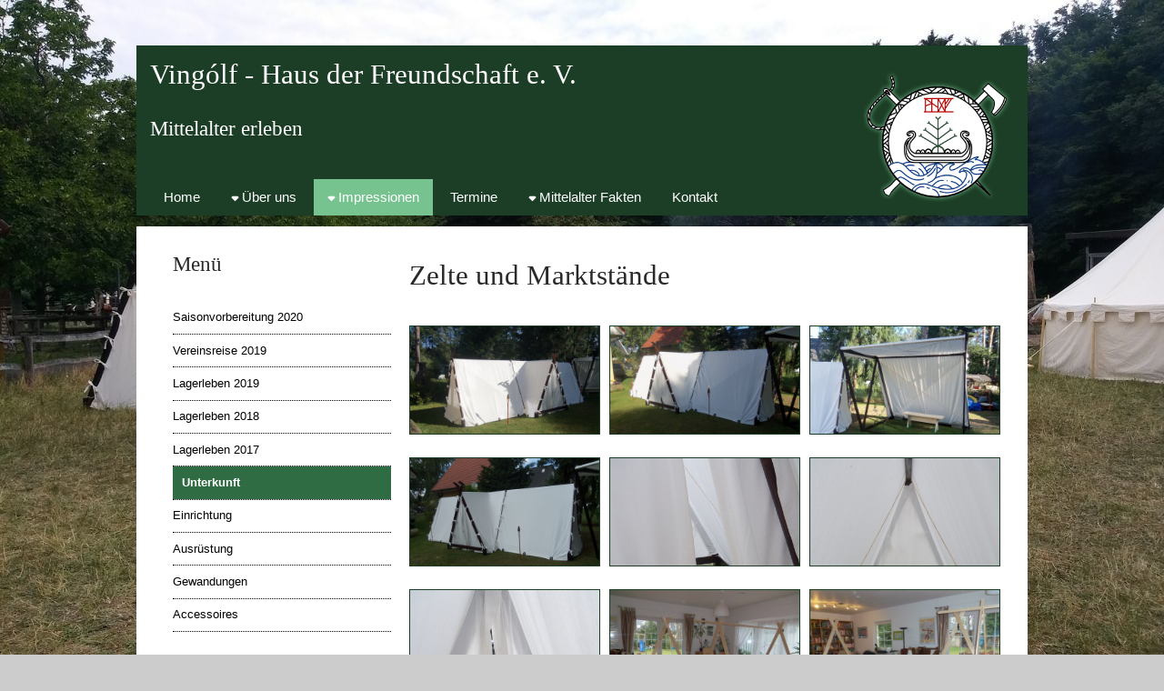

--- FILE ---
content_type: text/html; charset=UTF-8
request_url: https://haus-vingolf.de/Mittelalter-Unterkunft
body_size: 4043
content:
<!DOCTYPE html>
<html lang="de">
<head>
<meta charset="UTF-8">
<title>Unterkunft - Vingólf - Haus der Freundschaft e.V.</title>
<base href="https://haus-vingolf.de/">
<meta name="robots" content="index,follow">
<meta name="description" content="">
<meta name="generator" content="Contao Open Source CMS">
<link rel="canonical" href="https://haus-vingolf.de/Mittelalter-Unterkunft">
<meta name="viewport" content="width=device-width,initial-scale=1.0">
<link rel="stylesheet" href="/assets/css/layout.min.css,responsive.min.css,colorbox.min.css,index.css-f068e954.css"><script src="/assets/js/jquery.min.js-4646a1af.js"></script>
</head>
<body id="top">
<div id="wrapper">
<header id="header">
<div class="inside">
<div id="logo"><img src="files/content/Logo-schein 02.png" height="170" width="170"><h1>Vingólf - Haus der Freundschaft e. V.</h1><h4>Mittelalter erleben</h4></div>
<!-- indexer::stop -->
<nav class="mod_navigation block" id="mainmenu">
<a href="/Mittelalter-Unterkunft#skipNavigation1" class="invisible">Navigation überspringen</a>
<ul class="level_1">
<li class="home"><a href="/" title="Startseite" class="home">Home</a></li>
<li class="submenu"><a href="/ueber-uns" title="Über uns" class="submenu" aria-haspopup="true">Über uns</a>
<ul class="level_2">
<li><a href="/haus-vingolf-mittelalter" title="Haus Vingolf">Haus Vingolf</a></li>
<li><a href="/mitglieder" title="Mitglieder">Mitglieder</a></li>
<li><a href="/aemter" title="Zuständigkeiten">Zuständigkeiten</a></li>
<li><a href="/mitmachen" title="Mitmachen">Mitmachen</a></li>
<li><a href="/mitgliedsprojekte-mittelalter" title="Mitgliederprojekte">Mitgliederprojekte</a></li>
</ul>
</li>
<li class="submenu trail"><a href="/gallerie" title="Impressionen" class="submenu trail" aria-haspopup="true">Impressionen</a>
<ul class="level_2">
<li class="sibling"><a href="/vorbereitung-mittelalter-saison-2020" title="Saisonvorbereitung 2020" class="sibling">Saisonvorbereitung 2020</a></li>
<li class="sibling"><a href="/haithabu-vereinsreise-2019" title="Vereinsreise 2019" class="sibling">Vereinsreise 2019</a></li>
<li class="sibling"><a href="/lagerleben2019" title="Lagerleben 2019" class="sibling">Lagerleben 2019</a></li>
<li class="sibling"><a href="/mittelalter-lagerleben-2018" title="Lagerleben 2018" class="sibling">Lagerleben 2018</a></li>
<li class="sibling"><a href="/mittelalter-lagerleben-2017" title="Lagerleben 2017" class="sibling">Lagerleben 2017</a></li>
<li class="active"><strong class="active">Unterkunft</strong></li>
<li class="sibling"><a href="/Mobiliar-im-Mittelalter" title="Einrichtung" class="sibling">Einrichtung</a></li>
<li class="sibling"><a href="/Mittelalter-Ausruestung" title="Ausrüstung" class="sibling">Ausrüstung</a></li>
<li class="sibling"><a href="/Mittelalterliche-Bekleidung" title="Gewandungen" class="sibling">Gewandungen</a></li>
<li class="sibling"><a href="/Mittelalter-Accessoires" title="Accessoires" class="sibling">Accessoires</a></li>
</ul>
</li>
<li><a href="/termine" title="Termine">Termine</a></li>
<li class="submenu"><a href="/mittelalter-fakten" title="Mittelalter Fakten" class="submenu" aria-haspopup="true">Mittelalter Fakten</a>
<ul class="level_2">
<li><a href="/epochen-des-mittelalters" title="Epochen des Mittelalters">Epochen des Mittelalters</a></li>
<li><a href="/staende-im-mittelater" title="Stände im Mittelalter">Stände im Mittelalter</a></li>
<li><a href="/zuenfte-und-gilden-im-mittelalter" title="Zünfte und Gilden im Mittelalter">Zünfte und Gilden im Mittelalter</a></li>
<li><a href="/mittelalterliche-titel" title="Mittelalterliche Titel">Mittelalterliche Titel</a></li>
<li><a href="/die-stadt-im-mittelalter" title="Die Stadt im Mittelalter">Die Stadt im Mittelalter</a></li>
<li><a href="/geld-im-mittelalter" title="Geld im Mittelalter">Geld im Mittelalter</a></li>
<li><a href="/mittelalterliche-heilkunst" title="Mittelalterliche Heilkunst">Mittelalterliche Heilkunst</a></li>
<li><a href="/redewendungen-im-mittelalter" title="Redewendungen im Mittelalter">Redewendungen im Mittelalter</a></li>
<li><a href="/berlin-im-mittelalter" title="Berlin im Mittelalter">Berlin im Mittelalter</a></li>
<li><a href="/die-wikinger" title="Die Wikinger">Die Wikinger</a></li>
<li><a href="/alkohol-im-mittelalter" title="Alkohol im Mittelalter">Alkohol im Mittelalter</a></li>
</ul>
</li>
<li><a href="/kontakt" title="Kontakt">Kontakt</a></li>
</ul>
<span id="skipNavigation1" class="invisible"></span>
</nav>
<!-- indexer::continue -->
<!-- indexer::stop -->
<div class="mod_quicknav block" id="quickmenu">
<form method="post">
<div class="formbody">
<input type="hidden" name="FORM_SUBMIT" value="tl_quicknav_6">
<input type="hidden" name="REQUEST_TOKEN" value="">
<div class="widget widget-select">
<label for="ctrl_target" class="invisible">Zielseite</label>
<select name="target" id="ctrl_target" class="select">
<option value="">Quicknavigation</option>
<option value="/">Home</option>
<option value="/ueber-uns">Über uns</option>
<option value="/haus-vingolf-mittelalter"> &nbsp; Haus Vingolf</option>
<option value="/mitglieder"> &nbsp; Mitglieder</option>
<option value="/aemter"> &nbsp; Zuständigkeiten</option>
<option value="/mitmachen"> &nbsp; Mitmachen</option>
<option value="/mitgliedsprojekte-mittelalter"> &nbsp; Mitgliederprojekte</option>
<option value="/mittelalter-familienzelt-markus-Lipski"> &nbsp;  &nbsp; Ein mittelalterliches Familienzelt &#40;Marcus&#41;</option>
<option value="/birgit-mittelalter"> &nbsp;  &nbsp; Das Abenteuer ein Großzelt zu nähen</option>
<option value="/getraenke-im-mittelalter-teil-1"> &nbsp;  &nbsp; Mittelalterliche Getränkekunde - Teil 1</option>
<option value="/mittelalter-lederwerkzeug"> &nbsp;  &nbsp; Das Werkzeug eines Lederers</option>
<option value="/mittelalter-jeanette"> &nbsp;  &nbsp; Mittelalter Haare Flechten</option>
<option value="/mittelalter-marktstand"> &nbsp;  &nbsp; Ein Verkaufsstand für Mittelaltermärkte</option>
<option value="/mittelalter-tasche-leder"> &nbsp;  &nbsp; Eine Mittelaltertasche - Nähanleitung</option>
<option value="/gallerie">Impressionen</option>
<option value="/vorbereitung-mittelalter-saison-2020"> &nbsp; Saisonvorbereitung 2020</option>
<option value="/haithabu-vereinsreise-2019"> &nbsp; Vereinsreise 2019</option>
<option value="/lagerleben2019"> &nbsp; Lagerleben 2019</option>
<option value="/mittelalter-lagerleben-2018"> &nbsp; Lagerleben 2018</option>
<option value="/mittelalter-lagerleben-2017"> &nbsp; Lagerleben 2017</option>
<option value="/Mittelalter-Unterkunft" selected> &nbsp; Unterkunft</option>
<option value="/Mobiliar-im-Mittelalter"> &nbsp; Einrichtung</option>
<option value="/Mittelalter-Ausruestung"> &nbsp; Ausrüstung</option>
<option value="/Mittelalterliche-Bekleidung"> &nbsp; Gewandungen</option>
<option value="/Mittelalter-Accessoires"> &nbsp; Accessoires</option>
<option value="/termine">Termine</option>
<option value="/mittelalter-fakten">Mittelalter Fakten</option>
<option value="/epochen-des-mittelalters"> &nbsp; Epochen des Mittelalters</option>
<option value="/staende-im-mittelater"> &nbsp; Stände im Mittelalter</option>
<option value="/zuenfte-und-gilden-im-mittelalter"> &nbsp; Zünfte und Gilden im Mittelalter</option>
<option value="/mittelalterliche-titel"> &nbsp; Mittelalterliche Titel</option>
<option value="/die-stadt-im-mittelalter"> &nbsp; Die Stadt im Mittelalter</option>
<option value="/geld-im-mittelalter"> &nbsp; Geld im Mittelalter</option>
<option value="/mittelalterliche-heilkunst"> &nbsp; Mittelalterliche Heilkunst</option>
<option value="/redewendungen-im-mittelalter"> &nbsp; Redewendungen im Mittelalter</option>
<option value="/berlin-im-mittelalter"> &nbsp; Berlin im Mittelalter</option>
<option value="/die-wikinger"> &nbsp; Die Wikinger</option>
<option value="/alkohol-im-mittelalter"> &nbsp; Alkohol im Mittelalter</option>
<option value="/kontakt">Kontakt</option>
</select>
</div>
<div class="widget widget-submit">
<button type="submit" class="submit">Los</button>
</div>
</div>
</form>
</div>
<!-- indexer::continue -->
</div>
</header>
<div id="container">
<main id="main">
<div class="inside">
<div class="mod_article block" id="article-14">
<div class="content-gallery--cols-4 content-gallery">
<h1>Zelte und Marktstände</h1>
<ul>
<li>            <figure>
<a href="/files/content/Galerie/Mittelalter-Unterkunft/100_2590.JPG" data-lightbox="lb113">                                                                                    <img src="/files/content/Galerie/Mittelalter-Unterkunft/100_2590.JPG" alt width="4288" height="2848">
</a>
</figure>
</li>
<li>            <figure>
<a href="/files/content/Galerie/Mittelalter-Unterkunft/100_2591.JPG" data-lightbox="lb113">                                                                                    <img src="/files/content/Galerie/Mittelalter-Unterkunft/100_2591.JPG" alt width="4288" height="2848">
</a>
</figure>
</li>
<li>            <figure>
<a href="/files/content/Galerie/Mittelalter-Unterkunft/100_2592.JPG" data-lightbox="lb113">                                                                                    <img src="/files/content/Galerie/Mittelalter-Unterkunft/100_2592.JPG" alt width="1084" height="720">
</a>
</figure>
</li>
<li>            <figure>
<a href="/files/content/Galerie/Mittelalter-Unterkunft/100_2606.JPG" data-lightbox="lb113">                                                                                    <img src="/files/content/Galerie/Mittelalter-Unterkunft/100_2606.JPG" alt width="4288" height="2848">
</a>
</figure>
</li>
<li>            <figure>
<a href="/files/content/Galerie/Mittelalter-Unterkunft/100_2616.JPG" data-lightbox="lb113">                                                                                    <img src="/files/content/Galerie/Mittelalter-Unterkunft/100_2616.JPG" alt width="2848" height="4288">
</a>
</figure>
</li>
<li>            <figure>
<a href="/files/content/Galerie/Mittelalter-Unterkunft/100_2618.JPG" data-lightbox="lb113">                                                                                    <img src="/files/content/Galerie/Mittelalter-Unterkunft/100_2618.JPG" alt width="2848" height="4288">
</a>
</figure>
</li>
<li>            <figure>
<a href="/files/content/Galerie/Mittelalter-Unterkunft/100_2621.JPG" data-lightbox="lb113">                                                                                    <img src="/files/content/Galerie/Mittelalter-Unterkunft/100_2621.JPG" alt width="2848" height="4288">
</a>
</figure>
</li>
<li>            <figure>
<a href="/files/content/Galerie/Mittelalter-Unterkunft/100_3473.JPG" data-lightbox="lb113">                                                                                    <img src="/files/content/Galerie/Mittelalter-Unterkunft/100_3473.JPG" alt width="960" height="720">
</a>
</figure>
</li>
<li>            <figure>
<a href="/files/content/Galerie/Mittelalter-Unterkunft/100_3474.JPG" data-lightbox="lb113">                                                                                    <img src="/files/content/Galerie/Mittelalter-Unterkunft/100_3474.JPG" alt width="960" height="720">
</a>
</figure>
</li>
<li>            <figure>
<a href="/files/content/Galerie/Mittelalter-Unterkunft/100_3515.JPG" data-lightbox="lb113">                                                                                    <img src="/files/content/Galerie/Mittelalter-Unterkunft/100_3515.JPG" alt width="3216" height="4288">
</a>
</figure>
</li>
<li>            <figure>
<a href="/files/content/Galerie/Mittelalter-Unterkunft/100_3516.JPG" data-lightbox="lb113">                                                                                    <img src="/files/content/Galerie/Mittelalter-Unterkunft/100_3516.JPG" alt width="3216" height="4288">
</a>
</figure>
</li>
<li>            <figure>
<a href="/files/content/Galerie/Mittelalter-Unterkunft/100_3518.JPG" data-lightbox="lb113">                                                                                    <img src="/files/content/Galerie/Mittelalter-Unterkunft/100_3518.JPG" alt width="960" height="720">
</a>
</figure>
</li>
<li>            <figure>
<a href="/files/content/Galerie/Mittelalter-Unterkunft/100_3521.JPG" data-lightbox="lb113">                                                                                    <img src="/files/content/Galerie/Mittelalter-Unterkunft/100_3521.JPG" alt width="960" height="720">
</a>
</figure>
</li>
<li>            <figure>
<a href="/files/content/Galerie/Mittelalter-Unterkunft/100_3522.JPG" data-lightbox="lb113">                                                                                    <img src="/files/content/Galerie/Mittelalter-Unterkunft/100_3522.JPG" alt width="960" height="720">
</a>
</figure>
</li>
<li>            <figure>
<a href="/files/content/Galerie/Mittelalter-Unterkunft/Mittelalter-Zelt1.jpg" data-lightbox="lb113">                                                                                    <img src="/files/content/Galerie/Mittelalter-Unterkunft/Mittelalter-Zelt1.jpg" alt width="1280" height="720">
</a>
</figure>
</li>
<li>            <figure>
<a href="/files/content/Galerie/Mittelalter-Unterkunft/Mittelalter-Zelt2.jpg" data-lightbox="lb113">                                                                                    <img src="/files/content/Galerie/Mittelalter-Unterkunft/Mittelalter-Zelt2.jpg" alt width="960" height="720">
</a>
</figure>
</li>
<li>            <figure>
<a href="/files/content/Galerie/Mittelalter-Unterkunft/mittelalter-zeltteilschablone-klein.jpg" data-lightbox="lb113">                                                                                    <img src="/files/content/Galerie/Mittelalter-Unterkunft/mittelalter-zeltteilschablone-klein.jpg" alt width="268" height="201">
</a>
</figure>
</li>
<li>            <figure>
<a href="/files/content/Galerie/Mittelalter-Unterkunft/mittelalter-zeltteilschablone.JPG" data-lightbox="lb113">                                                                                    <img src="/files/content/Galerie/Mittelalter-Unterkunft/mittelalter-zeltteilschablone.JPG" alt width="960" height="720">
</a>
</figure>
</li>
</ul>
</div>
</div>
</div>
</main>
<aside id="left">
<div class="inside">
<!-- indexer::stop -->
<nav class="mod_navigation block" id="submenu">
<h4>Menü</h4>
<a href="/Mittelalter-Unterkunft#skipNavigation3" class="invisible">Navigation überspringen</a>
<ul class="level_1">
<li class="sibling"><a href="/vorbereitung-mittelalter-saison-2020" title="Saisonvorbereitung 2020" class="sibling">Saisonvorbereitung 2020</a></li>
<li class="sibling"><a href="/haithabu-vereinsreise-2019" title="Vereinsreise 2019" class="sibling">Vereinsreise 2019</a></li>
<li class="sibling"><a href="/lagerleben2019" title="Lagerleben 2019" class="sibling">Lagerleben 2019</a></li>
<li class="sibling"><a href="/mittelalter-lagerleben-2018" title="Lagerleben 2018" class="sibling">Lagerleben 2018</a></li>
<li class="sibling"><a href="/mittelalter-lagerleben-2017" title="Lagerleben 2017" class="sibling">Lagerleben 2017</a></li>
<li class="active"><strong class="active">Unterkunft</strong></li>
<li class="sibling"><a href="/Mobiliar-im-Mittelalter" title="Einrichtung" class="sibling">Einrichtung</a></li>
<li class="sibling"><a href="/Mittelalter-Ausruestung" title="Ausrüstung" class="sibling">Ausrüstung</a></li>
<li class="sibling"><a href="/Mittelalterliche-Bekleidung" title="Gewandungen" class="sibling">Gewandungen</a></li>
<li class="sibling"><a href="/Mittelalter-Accessoires" title="Accessoires" class="sibling">Accessoires</a></li>
</ul>
<span id="skipNavigation3" class="invisible"></span>
</nav>
<!-- indexer::continue -->
<div id="leftcontact">
<div class="content-text">
<h4>Noch Fragen? Fragen!</h4>
<div class="rte">
<p><strong>Vingólf - Haus der Freundschaft e.V.</strong></p>
<p>Herr Marcus Lipski<br>Falkenweg 15<br>16547 Birkenwerder</p>
<p>Tel: <a href="tel:+49033035797859">+49 (03303) 579 78 59</a><br>Email: <a href="mailto:info@haus-vingolf.de">info@haus-vingolf.de</a></p>
</div>
</div>
</div>                </div>
</aside>
</div>
<footer id="footer">
<div class="inside">
<div id="copy">
<div id="copy" class="content-text">
<div class="rte">
<p>Copyright © 2017 Vingólf - Haus der Freundschaft e.V.</p>
</div>
</div>
</div>
<!-- indexer::stop -->
<nav class="mod_customnav block" id="footernav">
<a href="/Mittelalter-Unterkunft#skipNavigation4" class="invisible">Navigation überspringen</a>
<ul class="level_1">
<li><a href="/impressum" title="Impressum / Datenschutz">Impressum / Datenschutz</a></li>
<li><a href="files/content/veranstalterinfos.pdf" title="Für Veranstalter" target="_blank" rel="noreferrer noopener">Für Veranstalter</a></li>
</ul>
<span id="skipNavigation4" class="invisible"></span>
</nav>
<!-- indexer::continue -->
</div>
</footer>
</div>
<script src="/assets/jquery-ui/js/jquery-ui.min.js?v=1.13.2"></script>
<script>jQuery(function($){$(document).accordion({heightStyle:'content',header:'.toggler',collapsible:!0,create:function(event,ui){ui.header.addClass('active');$('.toggler').attr('tabindex',0)},activate:function(event,ui){ui.newHeader.addClass('active');ui.oldHeader.removeClass('active');$('.toggler').attr('tabindex',0)}})})</script>
<script src="/assets/colorbox/js/colorbox.min.js?v=1.6.6"></script>
<script>jQuery(function($){$('a[data-lightbox]').map(function(){$(this).colorbox({loop:!1,rel:$(this).attr('data-lightbox'),maxWidth:'95%',maxHeight:'95%'})})})</script>
<script type="application/ld+json">
[
    {
        "@context": "https:\/\/schema.org",
        "@graph": [
            {
                "@type": "WebPage"
            },
            {
                "@id": "#\/schema\/image\/07ad9680-af86-11ed-b45b-001a4a051474",
                "@type": "ImageObject",
                "contentUrl": "\/files\/content\/Galerie\/Mittelalter-Unterkunft\/100_2590.JPG"
            },
            {
                "@id": "#\/schema\/image\/07ad966c-af86-11ed-b45b-001a4a051474",
                "@type": "ImageObject",
                "contentUrl": "\/files\/content\/Galerie\/Mittelalter-Unterkunft\/100_2591.JPG"
            },
            {
                "@id": "#\/schema\/image\/07ad9658-af86-11ed-b45b-001a4a051474",
                "@type": "ImageObject",
                "contentUrl": "\/files\/content\/Galerie\/Mittelalter-Unterkunft\/100_2592.JPG"
            },
            {
                "@id": "#\/schema\/image\/07ad9640-af86-11ed-b45b-001a4a051474",
                "@type": "ImageObject",
                "contentUrl": "\/files\/content\/Galerie\/Mittelalter-Unterkunft\/100_2606.JPG"
            },
            {
                "@id": "#\/schema\/image\/07ad960e-af86-11ed-b45b-001a4a051474",
                "@type": "ImageObject",
                "contentUrl": "\/files\/content\/Galerie\/Mittelalter-Unterkunft\/100_2616.JPG"
            },
            {
                "@id": "#\/schema\/image\/07b4a0cb-af86-11ed-b45b-001a4a051474",
                "@type": "ImageObject",
                "contentUrl": "\/files\/content\/Galerie\/Mittelalter-Unterkunft\/100_2618.JPG"
            },
            {
                "@id": "#\/schema\/image\/07b4a0a6-af86-11ed-b45b-001a4a051474",
                "@type": "ImageObject",
                "contentUrl": "\/files\/content\/Galerie\/Mittelalter-Unterkunft\/100_2621.JPG"
            },
            {
                "@id": "#\/schema\/image\/07b4a080-af86-11ed-b45b-001a4a051474",
                "@type": "ImageObject",
                "contentUrl": "\/files\/content\/Galerie\/Mittelalter-Unterkunft\/100_3473.JPG"
            },
            {
                "@id": "#\/schema\/image\/07b4a057-af86-11ed-b45b-001a4a051474",
                "@type": "ImageObject",
                "contentUrl": "\/files\/content\/Galerie\/Mittelalter-Unterkunft\/100_3474.JPG"
            },
            {
                "@id": "#\/schema\/image\/07b4a02d-af86-11ed-b45b-001a4a051474",
                "@type": "ImageObject",
                "contentUrl": "\/files\/content\/Galerie\/Mittelalter-Unterkunft\/100_3515.JPG"
            },
            {
                "@id": "#\/schema\/image\/07b49fff-af86-11ed-b45b-001a4a051474",
                "@type": "ImageObject",
                "contentUrl": "\/files\/content\/Galerie\/Mittelalter-Unterkunft\/100_3516.JPG"
            },
            {
                "@id": "#\/schema\/image\/07b49fd4-af86-11ed-b45b-001a4a051474",
                "@type": "ImageObject",
                "contentUrl": "\/files\/content\/Galerie\/Mittelalter-Unterkunft\/100_3518.JPG"
            },
            {
                "@id": "#\/schema\/image\/07b49fa9-af86-11ed-b45b-001a4a051474",
                "@type": "ImageObject",
                "contentUrl": "\/files\/content\/Galerie\/Mittelalter-Unterkunft\/100_3521.JPG"
            },
            {
                "@id": "#\/schema\/image\/07b49f73-af86-11ed-b45b-001a4a051474",
                "@type": "ImageObject",
                "contentUrl": "\/files\/content\/Galerie\/Mittelalter-Unterkunft\/100_3522.JPG"
            },
            {
                "@id": "#\/schema\/image\/07b49f02-af86-11ed-b45b-001a4a051474",
                "@type": "ImageObject",
                "contentUrl": "\/files\/content\/Galerie\/Mittelalter-Unterkunft\/Mittelalter-Zelt1.jpg"
            },
            {
                "@id": "#\/schema\/image\/07bb1606-af86-11ed-b45b-001a4a051474",
                "@type": "ImageObject",
                "contentUrl": "\/files\/content\/Galerie\/Mittelalter-Unterkunft\/Mittelalter-Zelt2.jpg"
            },
            {
                "@id": "#\/schema\/image\/07bb15f5-af86-11ed-b45b-001a4a051474",
                "@type": "ImageObject",
                "contentUrl": "\/files\/content\/Galerie\/Mittelalter-Unterkunft\/mittelalter-zeltteilschablone-klein.jpg"
            },
            {
                "@id": "#\/schema\/image\/07bb15e3-af86-11ed-b45b-001a4a051474",
                "@type": "ImageObject",
                "contentUrl": "\/files\/content\/Galerie\/Mittelalter-Unterkunft\/mittelalter-zeltteilschablone.JPG"
            }
        ]
    },
    {
        "@context": "https:\/\/schema.contao.org",
        "@graph": [
            {
                "@type": "Page",
                "fePreview": false,
                "groups": [],
                "noSearch": false,
                "pageId": 16,
                "protected": false,
                "title": "Unterkunft"
            }
        ]
    }
]
</script></body>
</html>

--- FILE ---
content_type: text/css
request_url: https://haus-vingolf.de/assets/css/layout.min.css,responsive.min.css,colorbox.min.css,index.css-f068e954.css
body_size: 12806
content:
body,form,figure{margin:0;padding:0}img{border:0}header,footer,nav,section,aside,article,figure,figcaption{display:block}body{font-size:100.01%}select,input,textarea{font-size:99%}#container,.inside{position:relative}#main,#left,#right{float:left;position:relative}#main{width:100%}#left{margin-left:-100%}#right{margin-right:-100%}#footer{clear:both}#main .inside{min-height:1px}.ce_gallery>ul,.content-gallery>ul{margin:0;padding:0;overflow:hidden;list-style:none}.ce_gallery>ul li,.content-gallery>ul li{float:left}.ce_gallery>ul li.col_first,.content-gallery>ul li.col_first{clear:left}.float_left,.media--left>figure{float:left}.float_right,.media--right>figure{float:right}.block{overflow:hidden}.clear,#clear{height:.1px;font-size:.1px;line-height:.1px;clear:both}.invisible{border:0;clip:rect(0 0 0 0);height:1px;margin:-1px;overflow:hidden;padding:0;position:absolute;width:1px}.custom{display:block}#container:after,.custom:after{content:"";display:table;clear:both}
@media (max-width:767px){#wrapper{margin:0;width:auto}#container{padding-left:0;padding-right:0}#main,#left,#right{float:none;width:auto}#left{right:0;margin-left:0}#right{margin-right:0}}img{max-width:100%;height:auto}.ie7 img{-ms-interpolation-mode:bicubic}.ie8 img{width:auto}.audio_container audio{max-width:100%}.video_container video{max-width:100%;height:auto}.aspect,.responsive{position:relative;height:0}.aspect iframe,.responsive iframe{position:absolute;top:0;left:0;width:100%;height:100%}.aspect--16\:9,.responsive.ratio-169{padding-bottom:56.25%}.aspect--16\:10,.responsive.ratio-1610{padding-bottom:62.5%}.aspect--21\:9,.responsive.ratio-219{padding-bottom:42.8571%}.aspect--4\:3,.responsive.ratio-43{padding-bottom:75%}.aspect--3\:2,.responsive.ratio-32{padding-bottom:66.6666%}
#colorbox,#cboxOverlay,#cboxWrapper{position:absolute;top:0;left:0;z-index:9999;overflow:hidden;-webkit-transform:translate3d(0,0,0)}#cboxWrapper{max-width:none}#cboxOverlay{position:fixed;width:100%;height:100%}#cboxMiddleLeft,#cboxBottomLeft{clear:left}#cboxContent{position:relative}#cboxLoadedContent{overflow:auto;-webkit-overflow-scrolling:touch}#cboxTitle{margin:0}#cboxLoadingOverlay,#cboxLoadingGraphic{position:absolute;top:0;left:0;width:100%;height:100%}#cboxPrevious,#cboxNext,#cboxClose,#cboxSlideshow{cursor:pointer}.cboxPhoto{float:left;margin:auto;border:0;display:block;max-width:none;-ms-interpolation-mode:bicubic}.cboxIframe{width:100%;height:100%;display:block;border:0;padding:0;margin:0}#colorbox,#cboxContent,#cboxLoadedContent{box-sizing:content-box;-moz-box-sizing:content-box;-webkit-box-sizing:content-box}#cboxOverlay{background:#000;opacity:.9;filter:alpha(opacity = 90)}#colorbox{outline:0}#cboxContent{margin-top:20px;background:#000}.cboxIframe{background:#fff}#cboxError{padding:50px;border:1px solid #ccc}#cboxLoadedContent{border:5px solid #000;background:#fff}#cboxTitle{position:absolute;top:-20px;left:0;color:#ccc}#cboxCurrent{position:absolute;top:-20px;right:0;color:#ccc}#cboxLoadingGraphic{background:url(../../assets/colorbox/images/loading.gif) no-repeat center center}#cboxPrevious,#cboxNext,#cboxSlideshow,#cboxClose{border:0;padding:0;margin:0;overflow:visible;width:auto;background:0 0}#cboxPrevious:active,#cboxNext:active,#cboxSlideshow:active,#cboxClose:active{outline:0}#cboxSlideshow{position:absolute;top:-20px;right:90px;color:#fff}#cboxPrevious{position:absolute;top:50%;left:5px;margin-top:-32px;background:url(../../assets/colorbox/images/controls.png) no-repeat top left;width:28px;height:65px;text-indent:-9999px}#cboxPrevious:hover{background-position:bottom left}#cboxNext{position:absolute;top:50%;right:5px;margin-top:-32px;background:url(../../assets/colorbox/images/controls.png) no-repeat top right;width:28px;height:65px;text-indent:-9999px}#cboxNext:hover{background-position:bottom right}#cboxClose{position:absolute;top:5px;right:5px;display:block;background:url(../../assets/colorbox/images/controls.png) no-repeat top center;width:38px;height:19px;text-indent:-9999px}#cboxClose:hover{background-position:bottom center}
body,form,figure{margin:0;padding:0}
img{border:0}
header,footer,nav,section,aside,article,figure,figcaption{display:block}
body{font-size:100.01%}
select,input,textarea{font-size:99%}

#container,.inside{margin:0 auto;position:relative}
#main,#left,#right{float:left;position:relative}
#main{width:100%}
#left{margin-left:-100%}
#right{margin-right:-100%}
#footer{clear:both}
#main .inside{min-height:1px}
#wrapper{margin:0;width:auto}

.content-gallery>ul{margin:0;padding:0;overflow:hidden;list-style:none}
.content-gallery>ul li{float:left}.content-gallery>ul li.col_first{clear:left}
.float_left{float:left}
.float_right{float:right}
.block{overflow:hidden}
.clear,#clear{height:.1px;font-size:.1px;line-height:.1px;clear:both}
.invisible{border:0;clip:rect(0 0 0 0);height:1px;margin:-1px;overflow:hidden;padding:0;position:absolute;width:1px}
.custom{display:block}#container:after,.custom:after{content:"";display:table;clear:both}
.content-text figure {max-width:50%;margin:1.2em;}
#home-gallery .content-text figure {max-width:100%;margin:1.2em 0;}
.content-image figure {margin:1.2em 0;}
.content-text li {padding:0.3em 0;}

img{max-width:100%;height:auto}
.ie7 img{-ms-interpolation-mode:bicubic}
.ie8 img{width:auto}
	
body,div,h1,h2,h3,h4,h5,h6,p,blockquote,pre,code,ol,ul,li,dl,dt,dd,figure,table,th,td,form,fieldset,legend,input,textarea{margin:0;padding:0}table{border-spacing:0;border-collapse:collapse}
caption,th,td{text-align:left;text-align:start;vertical-align:top}
abbr,acronym{font-variant:normal;border-bottom:1px dotted #666;cursor:help}
blockquote,q{quotes:none}
fieldset,img{border:0}
ul{list-style-type:none}
sup{vertical-align:text-top}
sub{vertical-align:text-bottom}
del{text-decoration:line-through}
ins{text-decoration:none}
header,footer,nav,section,aside,article,figure,figcaption{display:block}body{font:12px/1 "Lucida Grande","Lucida Sans Unicode",Verdana,sans-serif;color:#000}
input,button,textarea,select{font-family:inherit;font-size:99%;font-weight:inherit}
pre,code{font-family:Monaco,monospace}h1,h2,h3,h4,h5,h6{font-size:100%;font-weight:400}
h1{font-size:1.8333em}h2{font-size:1.6667em}h3{font-size:1.5em}
h4{font-size:1.3333em}table{font-size:inherit}caption,th{font-weight:700}
a{color:#00f}h1,h2,h3,h4,h5,h6{margin-top:1em}
h1,h2,h3,h4,h5,h6,p,pre,blockquote,table,ol,ul,form{margin-bottom:12px}

/* main.css */
body{
	background:#ccc url("../../files/template/Mittelalterlager.jpg") center top no-repeat;
	font:.8em/1.6em Verdana,Geneva,sans-serif;font-weight:normal;
	text-decoration:none;
	color:#292929;
	background-attachment:fixed;
	background-size:cover
}
h1,h2,h3,h4{margin-top:1.2em;margin-bottom:1.2em;font:2.4em Georgia,"Times New Roman",Times,serif}
h2{font-size:2.2em}
h3{font-size:2em}
h4{font-size:1.8em}
img{max-width:100%}

a,a:visited{font-weight:normal;text-decoration:none;color:#1C3E26}
#main ul{margin-left:1.8em;list-style-type:disc}
#main ol{margin-left:1.8em;list-style-type:decimal}
#main ul li,#main ol li{display:list-item;padding-left:.6em}
#main a,#main a:visited{font-weight:bold;text-decoration:underline}
a:hover{text-decoration:underline}
#main a:hover{text-decoration:none}

.quarter{width:23%;float:left;display:inline-block;padding-right:1%;padding-left:1%}
.third{width:30%;padding-right:1.5%;padding-left:1.5%}

.home figure{height:190px;overflow:hidden;margin-bottom:1.2em;padding:5px;border:1px solid #ccc}

#main .content-gallery ul{margin:0;list-style-type:none}
#main .content-gallery li{display:inline-block;padding:0}
.content-gallery li{width:208px;height:118px;overflow:hidden;margin-right:10px;margin-bottom:25px;text-align:center;background-color:#1C3E26;border:1px solid #1C3E26}
.content-gallery > ul li.col_first{clear:none}
.content-gallery img{width:100%;vertical-align:middle}

#wrapper{width:980px;margin:0 auto;padding-top:50px}

#header{background-color:#1C3E26;color:#fff}
#header h1{margin-top:0;margin-bottom:0}
#quickmenu{display:none;padding-bottom:30px;text-align:center}
#quickmenu .widget-select,#quickmenu .widget-submit{height:2.4em;display:inline-block;border:0;line-height:2.4em;color:#000}
#quickmenu .widget-select{width:250px;margin-right:15px}
#quickmenu .widget-submit{width:50px}
#logo,#mainmenu{overflow:visible;display:block;padding:15px 15px 0;text-align:left}
#logo IMG{position:relative;overflow:visible;float:right;clear:right;display:block;padding:15 15 0;text-align:right}
#mainmenu ul li{position:relative;display:inline-block}
#mainmenu li{position:relative;overflow:visible;display:block}
#mainmenu li ul{top:40px;position:absolute;overflow:visible;display:none;padding:0;border:1px solid #1C3E26;z-index:10}
#mainmenu li ul li ul{display:none}
#mainmenu li:hover ul{display:block}
#mainmenu ul li ul li{float:none;display:block;background-color:#000;z-index:1000}
#mainmenu ul li a,#mainmenu ul li strong{height:40px;display:block;padding-right:15px;padding-left:15px;font-size:1.2em;line-height:40px;font-weight:normal;text-decoration:none;color:#fff;white-space:nowrap}
#mainmenu a.trail {background-color:#76C38F}
#mainmenu a:hover,#mainmenu strong{background-color:#76C38F}
#mainmenu li a.submenu::before,#mainmenu li.submenu strong::before{width:12px;height:40px;display:inline-block;content:url("../../files/template/menuarrow.png") ' '}

#container{width:920px;padding-right:30px;padding-bottom:30px;padding-left:30px;background-color:#fff;border-top:0px solid #1C3E26;border-right:0px solid #1C3E26;border-bottom:10px solid #1C3E26;border-left:0px solid #1C3E26}#left{width:240px}

#main{width:660px;padding-left:270px}
.home #main{width:100%;padding:0}

#submenu ul{margin:0;padding:0}
#submenu li{border-top:0px dotted #000;border-right:0px dotted #000;border-bottom:1px dotted #000;border-left:0px dotted #000;list-style-type:none}
#submenu a,#submenu a:visited,#submenu strong{display:block;padding-top:.6em;padding-bottom:.6em;font-weight:normal;text-decoration:none;color:#000}
#submenu a:hover{padding-left:10px;background-color:rgba(28,62,38,.1)}
#submenu strong{padding-left:10px;background-color:#2F6C43;font-weight:bold;color:#fff}
#submenu .level_2 {padding-left:1.6em;}

#footer{padding-top:30px;padding-bottom:30px;background-color:#2F6C43;color:#fff}
#footer h4{margin-top:0}#footer .inside{width:96%;padding-right:2%;padding-left:2%}
#footerkontakt,#footernews,#footerslider{float:left;display:inline-block;margin-bottom:30px}
#footerslider .rsts-view{max-height:250px;overflow:hidden}
#footer a{color:#fff}

#copy{width:100%;height:2.4em;float:none;clear:both;display:block;margin-bottom:5px;text-align:center;background-color:#1C3E26;border-top:1px solid #439A60;border-right:0px solid #439A60;border-bottom:0px solid #439A60;border-left:0px solid #439A60;font-size:1.2em;line-height:2.4em;color:#fff}#copy p{margin:0;padding:0}
#footernav{padding-top:1.2em;text-align:center}
#footernav ul{padding:0;text-align:center}
#footernav li{display:inline-block;list-style-type:none;padding:0 0.6em;}
#footernews div.layout_simple{padding-bottom:1.2em}

/* slider.css */
.rsts-slide .rsts-text,.rsts-slide .rsts-caption{width:100%;height:50px;left:0;position:absolute;display:inline-block;margin:0;padding-left:10%;background-color:rgba(0,0,0,.75);font-size:1.6em;line-height:50px !important}.rsts-slide .rsts-caption{top:0;font:1.8em Georgia,"Times New Roman",Times,serif}.rsts-slide .rsts-text{top:50px;font-size:1.2em}.rsts-nav{display:none}

@media screen and (min-width: 768px) and (max-width:1020px){
	/* 768-full.css */
	#wrapper{width:720px}
	#logo,#mainmenu{overflow:visible;float:none;display:block;margin:0 auto;padding:30px 0;text-align:left}
	#mainmenu ul li{position:relative;float:none;display:inline-block}
	#quickmenu{display:none}
	#headerslider{width:100% !important}
	#container{width:650px;padding-right:35px;padding-left:35px}
	#main{width:380px}
}

@media screen and (max-width:767px){
	/* -767.css */
	#wrapper{margin:0;width:auto}
	#container{padding-left:0;padding-right:0}
	#main,#left,#right{float:none;width:auto}
	#left{right:0;margin-left:0}
	#right{margin-right:0}
	.rsts-slide .rsts-text{display:none}
	.rsts-slide .rsts-caption{height:auto}
	#logo,#mainmenu{overflow:visible;float:none;display:block;margin:0 auto;padding:30px 0;text-align:left}
	#mainmenu{display:none}
	#quickmenu{display:block}
	#container{width:90%;padding-right:5%;padding-left:5%}
	#main{width:100%;padding:0}
	#left{display:none}
	.quarter,.third{width:100%;height:auto;float:none;display:block;padding-right:0;padding-left:0}
	.home figure{height:auto;display:inline-block}
	#footer h4{width:100%;display:block;padding-top:5px;padding-bottom:5px;text-align:center;background-color:#1C3E26}
}

